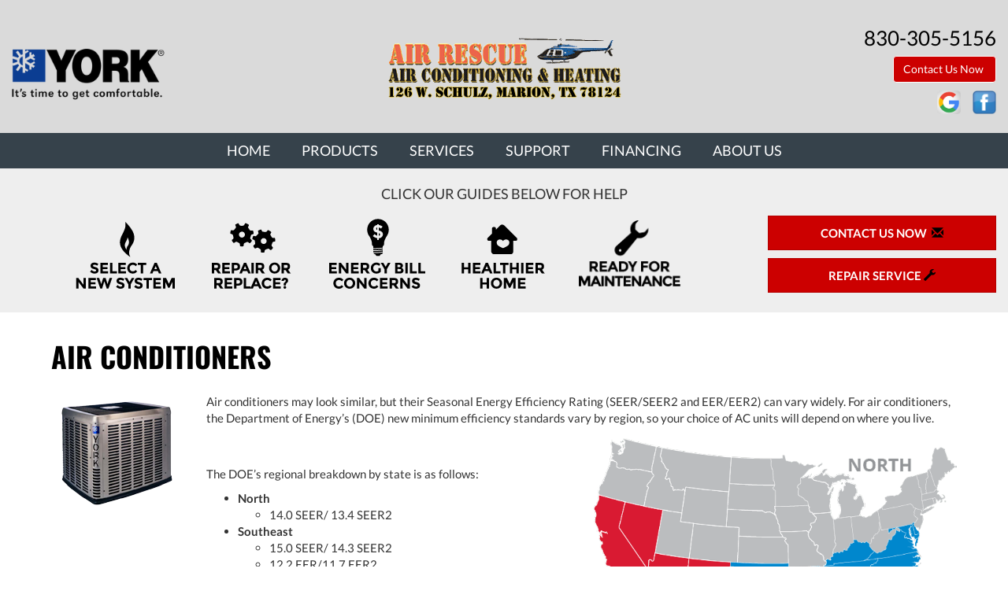

--- FILE ---
content_type: text/html; charset=UTF-8
request_url: https://sos-apps.appspot.com/ip-lookup.php
body_size: -109
content:
"13.59.46.220, 142.250.191.244"

--- FILE ---
content_type: text/html; charset=utf-8
request_url: https://www.google.com/recaptcha/api2/anchor?ar=1&k=6Le7wiUTAAAAAG-hCuWRcM2y2iVhXwgujyFy8Km9&co=aHR0cHM6Ly93d3cuYWlycmVzY3VlYWMuY29tOjQ0Mw..&hl=en&v=PoyoqOPhxBO7pBk68S4YbpHZ&size=compact&anchor-ms=20000&execute-ms=30000&cb=7ccwkxxy8rq3
body_size: 50226
content:
<!DOCTYPE HTML><html dir="ltr" lang="en"><head><meta http-equiv="Content-Type" content="text/html; charset=UTF-8">
<meta http-equiv="X-UA-Compatible" content="IE=edge">
<title>reCAPTCHA</title>
<style type="text/css">
/* cyrillic-ext */
@font-face {
  font-family: 'Roboto';
  font-style: normal;
  font-weight: 400;
  font-stretch: 100%;
  src: url(//fonts.gstatic.com/s/roboto/v48/KFO7CnqEu92Fr1ME7kSn66aGLdTylUAMa3GUBHMdazTgWw.woff2) format('woff2');
  unicode-range: U+0460-052F, U+1C80-1C8A, U+20B4, U+2DE0-2DFF, U+A640-A69F, U+FE2E-FE2F;
}
/* cyrillic */
@font-face {
  font-family: 'Roboto';
  font-style: normal;
  font-weight: 400;
  font-stretch: 100%;
  src: url(//fonts.gstatic.com/s/roboto/v48/KFO7CnqEu92Fr1ME7kSn66aGLdTylUAMa3iUBHMdazTgWw.woff2) format('woff2');
  unicode-range: U+0301, U+0400-045F, U+0490-0491, U+04B0-04B1, U+2116;
}
/* greek-ext */
@font-face {
  font-family: 'Roboto';
  font-style: normal;
  font-weight: 400;
  font-stretch: 100%;
  src: url(//fonts.gstatic.com/s/roboto/v48/KFO7CnqEu92Fr1ME7kSn66aGLdTylUAMa3CUBHMdazTgWw.woff2) format('woff2');
  unicode-range: U+1F00-1FFF;
}
/* greek */
@font-face {
  font-family: 'Roboto';
  font-style: normal;
  font-weight: 400;
  font-stretch: 100%;
  src: url(//fonts.gstatic.com/s/roboto/v48/KFO7CnqEu92Fr1ME7kSn66aGLdTylUAMa3-UBHMdazTgWw.woff2) format('woff2');
  unicode-range: U+0370-0377, U+037A-037F, U+0384-038A, U+038C, U+038E-03A1, U+03A3-03FF;
}
/* math */
@font-face {
  font-family: 'Roboto';
  font-style: normal;
  font-weight: 400;
  font-stretch: 100%;
  src: url(//fonts.gstatic.com/s/roboto/v48/KFO7CnqEu92Fr1ME7kSn66aGLdTylUAMawCUBHMdazTgWw.woff2) format('woff2');
  unicode-range: U+0302-0303, U+0305, U+0307-0308, U+0310, U+0312, U+0315, U+031A, U+0326-0327, U+032C, U+032F-0330, U+0332-0333, U+0338, U+033A, U+0346, U+034D, U+0391-03A1, U+03A3-03A9, U+03B1-03C9, U+03D1, U+03D5-03D6, U+03F0-03F1, U+03F4-03F5, U+2016-2017, U+2034-2038, U+203C, U+2040, U+2043, U+2047, U+2050, U+2057, U+205F, U+2070-2071, U+2074-208E, U+2090-209C, U+20D0-20DC, U+20E1, U+20E5-20EF, U+2100-2112, U+2114-2115, U+2117-2121, U+2123-214F, U+2190, U+2192, U+2194-21AE, U+21B0-21E5, U+21F1-21F2, U+21F4-2211, U+2213-2214, U+2216-22FF, U+2308-230B, U+2310, U+2319, U+231C-2321, U+2336-237A, U+237C, U+2395, U+239B-23B7, U+23D0, U+23DC-23E1, U+2474-2475, U+25AF, U+25B3, U+25B7, U+25BD, U+25C1, U+25CA, U+25CC, U+25FB, U+266D-266F, U+27C0-27FF, U+2900-2AFF, U+2B0E-2B11, U+2B30-2B4C, U+2BFE, U+3030, U+FF5B, U+FF5D, U+1D400-1D7FF, U+1EE00-1EEFF;
}
/* symbols */
@font-face {
  font-family: 'Roboto';
  font-style: normal;
  font-weight: 400;
  font-stretch: 100%;
  src: url(//fonts.gstatic.com/s/roboto/v48/KFO7CnqEu92Fr1ME7kSn66aGLdTylUAMaxKUBHMdazTgWw.woff2) format('woff2');
  unicode-range: U+0001-000C, U+000E-001F, U+007F-009F, U+20DD-20E0, U+20E2-20E4, U+2150-218F, U+2190, U+2192, U+2194-2199, U+21AF, U+21E6-21F0, U+21F3, U+2218-2219, U+2299, U+22C4-22C6, U+2300-243F, U+2440-244A, U+2460-24FF, U+25A0-27BF, U+2800-28FF, U+2921-2922, U+2981, U+29BF, U+29EB, U+2B00-2BFF, U+4DC0-4DFF, U+FFF9-FFFB, U+10140-1018E, U+10190-1019C, U+101A0, U+101D0-101FD, U+102E0-102FB, U+10E60-10E7E, U+1D2C0-1D2D3, U+1D2E0-1D37F, U+1F000-1F0FF, U+1F100-1F1AD, U+1F1E6-1F1FF, U+1F30D-1F30F, U+1F315, U+1F31C, U+1F31E, U+1F320-1F32C, U+1F336, U+1F378, U+1F37D, U+1F382, U+1F393-1F39F, U+1F3A7-1F3A8, U+1F3AC-1F3AF, U+1F3C2, U+1F3C4-1F3C6, U+1F3CA-1F3CE, U+1F3D4-1F3E0, U+1F3ED, U+1F3F1-1F3F3, U+1F3F5-1F3F7, U+1F408, U+1F415, U+1F41F, U+1F426, U+1F43F, U+1F441-1F442, U+1F444, U+1F446-1F449, U+1F44C-1F44E, U+1F453, U+1F46A, U+1F47D, U+1F4A3, U+1F4B0, U+1F4B3, U+1F4B9, U+1F4BB, U+1F4BF, U+1F4C8-1F4CB, U+1F4D6, U+1F4DA, U+1F4DF, U+1F4E3-1F4E6, U+1F4EA-1F4ED, U+1F4F7, U+1F4F9-1F4FB, U+1F4FD-1F4FE, U+1F503, U+1F507-1F50B, U+1F50D, U+1F512-1F513, U+1F53E-1F54A, U+1F54F-1F5FA, U+1F610, U+1F650-1F67F, U+1F687, U+1F68D, U+1F691, U+1F694, U+1F698, U+1F6AD, U+1F6B2, U+1F6B9-1F6BA, U+1F6BC, U+1F6C6-1F6CF, U+1F6D3-1F6D7, U+1F6E0-1F6EA, U+1F6F0-1F6F3, U+1F6F7-1F6FC, U+1F700-1F7FF, U+1F800-1F80B, U+1F810-1F847, U+1F850-1F859, U+1F860-1F887, U+1F890-1F8AD, U+1F8B0-1F8BB, U+1F8C0-1F8C1, U+1F900-1F90B, U+1F93B, U+1F946, U+1F984, U+1F996, U+1F9E9, U+1FA00-1FA6F, U+1FA70-1FA7C, U+1FA80-1FA89, U+1FA8F-1FAC6, U+1FACE-1FADC, U+1FADF-1FAE9, U+1FAF0-1FAF8, U+1FB00-1FBFF;
}
/* vietnamese */
@font-face {
  font-family: 'Roboto';
  font-style: normal;
  font-weight: 400;
  font-stretch: 100%;
  src: url(//fonts.gstatic.com/s/roboto/v48/KFO7CnqEu92Fr1ME7kSn66aGLdTylUAMa3OUBHMdazTgWw.woff2) format('woff2');
  unicode-range: U+0102-0103, U+0110-0111, U+0128-0129, U+0168-0169, U+01A0-01A1, U+01AF-01B0, U+0300-0301, U+0303-0304, U+0308-0309, U+0323, U+0329, U+1EA0-1EF9, U+20AB;
}
/* latin-ext */
@font-face {
  font-family: 'Roboto';
  font-style: normal;
  font-weight: 400;
  font-stretch: 100%;
  src: url(//fonts.gstatic.com/s/roboto/v48/KFO7CnqEu92Fr1ME7kSn66aGLdTylUAMa3KUBHMdazTgWw.woff2) format('woff2');
  unicode-range: U+0100-02BA, U+02BD-02C5, U+02C7-02CC, U+02CE-02D7, U+02DD-02FF, U+0304, U+0308, U+0329, U+1D00-1DBF, U+1E00-1E9F, U+1EF2-1EFF, U+2020, U+20A0-20AB, U+20AD-20C0, U+2113, U+2C60-2C7F, U+A720-A7FF;
}
/* latin */
@font-face {
  font-family: 'Roboto';
  font-style: normal;
  font-weight: 400;
  font-stretch: 100%;
  src: url(//fonts.gstatic.com/s/roboto/v48/KFO7CnqEu92Fr1ME7kSn66aGLdTylUAMa3yUBHMdazQ.woff2) format('woff2');
  unicode-range: U+0000-00FF, U+0131, U+0152-0153, U+02BB-02BC, U+02C6, U+02DA, U+02DC, U+0304, U+0308, U+0329, U+2000-206F, U+20AC, U+2122, U+2191, U+2193, U+2212, U+2215, U+FEFF, U+FFFD;
}
/* cyrillic-ext */
@font-face {
  font-family: 'Roboto';
  font-style: normal;
  font-weight: 500;
  font-stretch: 100%;
  src: url(//fonts.gstatic.com/s/roboto/v48/KFO7CnqEu92Fr1ME7kSn66aGLdTylUAMa3GUBHMdazTgWw.woff2) format('woff2');
  unicode-range: U+0460-052F, U+1C80-1C8A, U+20B4, U+2DE0-2DFF, U+A640-A69F, U+FE2E-FE2F;
}
/* cyrillic */
@font-face {
  font-family: 'Roboto';
  font-style: normal;
  font-weight: 500;
  font-stretch: 100%;
  src: url(//fonts.gstatic.com/s/roboto/v48/KFO7CnqEu92Fr1ME7kSn66aGLdTylUAMa3iUBHMdazTgWw.woff2) format('woff2');
  unicode-range: U+0301, U+0400-045F, U+0490-0491, U+04B0-04B1, U+2116;
}
/* greek-ext */
@font-face {
  font-family: 'Roboto';
  font-style: normal;
  font-weight: 500;
  font-stretch: 100%;
  src: url(//fonts.gstatic.com/s/roboto/v48/KFO7CnqEu92Fr1ME7kSn66aGLdTylUAMa3CUBHMdazTgWw.woff2) format('woff2');
  unicode-range: U+1F00-1FFF;
}
/* greek */
@font-face {
  font-family: 'Roboto';
  font-style: normal;
  font-weight: 500;
  font-stretch: 100%;
  src: url(//fonts.gstatic.com/s/roboto/v48/KFO7CnqEu92Fr1ME7kSn66aGLdTylUAMa3-UBHMdazTgWw.woff2) format('woff2');
  unicode-range: U+0370-0377, U+037A-037F, U+0384-038A, U+038C, U+038E-03A1, U+03A3-03FF;
}
/* math */
@font-face {
  font-family: 'Roboto';
  font-style: normal;
  font-weight: 500;
  font-stretch: 100%;
  src: url(//fonts.gstatic.com/s/roboto/v48/KFO7CnqEu92Fr1ME7kSn66aGLdTylUAMawCUBHMdazTgWw.woff2) format('woff2');
  unicode-range: U+0302-0303, U+0305, U+0307-0308, U+0310, U+0312, U+0315, U+031A, U+0326-0327, U+032C, U+032F-0330, U+0332-0333, U+0338, U+033A, U+0346, U+034D, U+0391-03A1, U+03A3-03A9, U+03B1-03C9, U+03D1, U+03D5-03D6, U+03F0-03F1, U+03F4-03F5, U+2016-2017, U+2034-2038, U+203C, U+2040, U+2043, U+2047, U+2050, U+2057, U+205F, U+2070-2071, U+2074-208E, U+2090-209C, U+20D0-20DC, U+20E1, U+20E5-20EF, U+2100-2112, U+2114-2115, U+2117-2121, U+2123-214F, U+2190, U+2192, U+2194-21AE, U+21B0-21E5, U+21F1-21F2, U+21F4-2211, U+2213-2214, U+2216-22FF, U+2308-230B, U+2310, U+2319, U+231C-2321, U+2336-237A, U+237C, U+2395, U+239B-23B7, U+23D0, U+23DC-23E1, U+2474-2475, U+25AF, U+25B3, U+25B7, U+25BD, U+25C1, U+25CA, U+25CC, U+25FB, U+266D-266F, U+27C0-27FF, U+2900-2AFF, U+2B0E-2B11, U+2B30-2B4C, U+2BFE, U+3030, U+FF5B, U+FF5D, U+1D400-1D7FF, U+1EE00-1EEFF;
}
/* symbols */
@font-face {
  font-family: 'Roboto';
  font-style: normal;
  font-weight: 500;
  font-stretch: 100%;
  src: url(//fonts.gstatic.com/s/roboto/v48/KFO7CnqEu92Fr1ME7kSn66aGLdTylUAMaxKUBHMdazTgWw.woff2) format('woff2');
  unicode-range: U+0001-000C, U+000E-001F, U+007F-009F, U+20DD-20E0, U+20E2-20E4, U+2150-218F, U+2190, U+2192, U+2194-2199, U+21AF, U+21E6-21F0, U+21F3, U+2218-2219, U+2299, U+22C4-22C6, U+2300-243F, U+2440-244A, U+2460-24FF, U+25A0-27BF, U+2800-28FF, U+2921-2922, U+2981, U+29BF, U+29EB, U+2B00-2BFF, U+4DC0-4DFF, U+FFF9-FFFB, U+10140-1018E, U+10190-1019C, U+101A0, U+101D0-101FD, U+102E0-102FB, U+10E60-10E7E, U+1D2C0-1D2D3, U+1D2E0-1D37F, U+1F000-1F0FF, U+1F100-1F1AD, U+1F1E6-1F1FF, U+1F30D-1F30F, U+1F315, U+1F31C, U+1F31E, U+1F320-1F32C, U+1F336, U+1F378, U+1F37D, U+1F382, U+1F393-1F39F, U+1F3A7-1F3A8, U+1F3AC-1F3AF, U+1F3C2, U+1F3C4-1F3C6, U+1F3CA-1F3CE, U+1F3D4-1F3E0, U+1F3ED, U+1F3F1-1F3F3, U+1F3F5-1F3F7, U+1F408, U+1F415, U+1F41F, U+1F426, U+1F43F, U+1F441-1F442, U+1F444, U+1F446-1F449, U+1F44C-1F44E, U+1F453, U+1F46A, U+1F47D, U+1F4A3, U+1F4B0, U+1F4B3, U+1F4B9, U+1F4BB, U+1F4BF, U+1F4C8-1F4CB, U+1F4D6, U+1F4DA, U+1F4DF, U+1F4E3-1F4E6, U+1F4EA-1F4ED, U+1F4F7, U+1F4F9-1F4FB, U+1F4FD-1F4FE, U+1F503, U+1F507-1F50B, U+1F50D, U+1F512-1F513, U+1F53E-1F54A, U+1F54F-1F5FA, U+1F610, U+1F650-1F67F, U+1F687, U+1F68D, U+1F691, U+1F694, U+1F698, U+1F6AD, U+1F6B2, U+1F6B9-1F6BA, U+1F6BC, U+1F6C6-1F6CF, U+1F6D3-1F6D7, U+1F6E0-1F6EA, U+1F6F0-1F6F3, U+1F6F7-1F6FC, U+1F700-1F7FF, U+1F800-1F80B, U+1F810-1F847, U+1F850-1F859, U+1F860-1F887, U+1F890-1F8AD, U+1F8B0-1F8BB, U+1F8C0-1F8C1, U+1F900-1F90B, U+1F93B, U+1F946, U+1F984, U+1F996, U+1F9E9, U+1FA00-1FA6F, U+1FA70-1FA7C, U+1FA80-1FA89, U+1FA8F-1FAC6, U+1FACE-1FADC, U+1FADF-1FAE9, U+1FAF0-1FAF8, U+1FB00-1FBFF;
}
/* vietnamese */
@font-face {
  font-family: 'Roboto';
  font-style: normal;
  font-weight: 500;
  font-stretch: 100%;
  src: url(//fonts.gstatic.com/s/roboto/v48/KFO7CnqEu92Fr1ME7kSn66aGLdTylUAMa3OUBHMdazTgWw.woff2) format('woff2');
  unicode-range: U+0102-0103, U+0110-0111, U+0128-0129, U+0168-0169, U+01A0-01A1, U+01AF-01B0, U+0300-0301, U+0303-0304, U+0308-0309, U+0323, U+0329, U+1EA0-1EF9, U+20AB;
}
/* latin-ext */
@font-face {
  font-family: 'Roboto';
  font-style: normal;
  font-weight: 500;
  font-stretch: 100%;
  src: url(//fonts.gstatic.com/s/roboto/v48/KFO7CnqEu92Fr1ME7kSn66aGLdTylUAMa3KUBHMdazTgWw.woff2) format('woff2');
  unicode-range: U+0100-02BA, U+02BD-02C5, U+02C7-02CC, U+02CE-02D7, U+02DD-02FF, U+0304, U+0308, U+0329, U+1D00-1DBF, U+1E00-1E9F, U+1EF2-1EFF, U+2020, U+20A0-20AB, U+20AD-20C0, U+2113, U+2C60-2C7F, U+A720-A7FF;
}
/* latin */
@font-face {
  font-family: 'Roboto';
  font-style: normal;
  font-weight: 500;
  font-stretch: 100%;
  src: url(//fonts.gstatic.com/s/roboto/v48/KFO7CnqEu92Fr1ME7kSn66aGLdTylUAMa3yUBHMdazQ.woff2) format('woff2');
  unicode-range: U+0000-00FF, U+0131, U+0152-0153, U+02BB-02BC, U+02C6, U+02DA, U+02DC, U+0304, U+0308, U+0329, U+2000-206F, U+20AC, U+2122, U+2191, U+2193, U+2212, U+2215, U+FEFF, U+FFFD;
}
/* cyrillic-ext */
@font-face {
  font-family: 'Roboto';
  font-style: normal;
  font-weight: 900;
  font-stretch: 100%;
  src: url(//fonts.gstatic.com/s/roboto/v48/KFO7CnqEu92Fr1ME7kSn66aGLdTylUAMa3GUBHMdazTgWw.woff2) format('woff2');
  unicode-range: U+0460-052F, U+1C80-1C8A, U+20B4, U+2DE0-2DFF, U+A640-A69F, U+FE2E-FE2F;
}
/* cyrillic */
@font-face {
  font-family: 'Roboto';
  font-style: normal;
  font-weight: 900;
  font-stretch: 100%;
  src: url(//fonts.gstatic.com/s/roboto/v48/KFO7CnqEu92Fr1ME7kSn66aGLdTylUAMa3iUBHMdazTgWw.woff2) format('woff2');
  unicode-range: U+0301, U+0400-045F, U+0490-0491, U+04B0-04B1, U+2116;
}
/* greek-ext */
@font-face {
  font-family: 'Roboto';
  font-style: normal;
  font-weight: 900;
  font-stretch: 100%;
  src: url(//fonts.gstatic.com/s/roboto/v48/KFO7CnqEu92Fr1ME7kSn66aGLdTylUAMa3CUBHMdazTgWw.woff2) format('woff2');
  unicode-range: U+1F00-1FFF;
}
/* greek */
@font-face {
  font-family: 'Roboto';
  font-style: normal;
  font-weight: 900;
  font-stretch: 100%;
  src: url(//fonts.gstatic.com/s/roboto/v48/KFO7CnqEu92Fr1ME7kSn66aGLdTylUAMa3-UBHMdazTgWw.woff2) format('woff2');
  unicode-range: U+0370-0377, U+037A-037F, U+0384-038A, U+038C, U+038E-03A1, U+03A3-03FF;
}
/* math */
@font-face {
  font-family: 'Roboto';
  font-style: normal;
  font-weight: 900;
  font-stretch: 100%;
  src: url(//fonts.gstatic.com/s/roboto/v48/KFO7CnqEu92Fr1ME7kSn66aGLdTylUAMawCUBHMdazTgWw.woff2) format('woff2');
  unicode-range: U+0302-0303, U+0305, U+0307-0308, U+0310, U+0312, U+0315, U+031A, U+0326-0327, U+032C, U+032F-0330, U+0332-0333, U+0338, U+033A, U+0346, U+034D, U+0391-03A1, U+03A3-03A9, U+03B1-03C9, U+03D1, U+03D5-03D6, U+03F0-03F1, U+03F4-03F5, U+2016-2017, U+2034-2038, U+203C, U+2040, U+2043, U+2047, U+2050, U+2057, U+205F, U+2070-2071, U+2074-208E, U+2090-209C, U+20D0-20DC, U+20E1, U+20E5-20EF, U+2100-2112, U+2114-2115, U+2117-2121, U+2123-214F, U+2190, U+2192, U+2194-21AE, U+21B0-21E5, U+21F1-21F2, U+21F4-2211, U+2213-2214, U+2216-22FF, U+2308-230B, U+2310, U+2319, U+231C-2321, U+2336-237A, U+237C, U+2395, U+239B-23B7, U+23D0, U+23DC-23E1, U+2474-2475, U+25AF, U+25B3, U+25B7, U+25BD, U+25C1, U+25CA, U+25CC, U+25FB, U+266D-266F, U+27C0-27FF, U+2900-2AFF, U+2B0E-2B11, U+2B30-2B4C, U+2BFE, U+3030, U+FF5B, U+FF5D, U+1D400-1D7FF, U+1EE00-1EEFF;
}
/* symbols */
@font-face {
  font-family: 'Roboto';
  font-style: normal;
  font-weight: 900;
  font-stretch: 100%;
  src: url(//fonts.gstatic.com/s/roboto/v48/KFO7CnqEu92Fr1ME7kSn66aGLdTylUAMaxKUBHMdazTgWw.woff2) format('woff2');
  unicode-range: U+0001-000C, U+000E-001F, U+007F-009F, U+20DD-20E0, U+20E2-20E4, U+2150-218F, U+2190, U+2192, U+2194-2199, U+21AF, U+21E6-21F0, U+21F3, U+2218-2219, U+2299, U+22C4-22C6, U+2300-243F, U+2440-244A, U+2460-24FF, U+25A0-27BF, U+2800-28FF, U+2921-2922, U+2981, U+29BF, U+29EB, U+2B00-2BFF, U+4DC0-4DFF, U+FFF9-FFFB, U+10140-1018E, U+10190-1019C, U+101A0, U+101D0-101FD, U+102E0-102FB, U+10E60-10E7E, U+1D2C0-1D2D3, U+1D2E0-1D37F, U+1F000-1F0FF, U+1F100-1F1AD, U+1F1E6-1F1FF, U+1F30D-1F30F, U+1F315, U+1F31C, U+1F31E, U+1F320-1F32C, U+1F336, U+1F378, U+1F37D, U+1F382, U+1F393-1F39F, U+1F3A7-1F3A8, U+1F3AC-1F3AF, U+1F3C2, U+1F3C4-1F3C6, U+1F3CA-1F3CE, U+1F3D4-1F3E0, U+1F3ED, U+1F3F1-1F3F3, U+1F3F5-1F3F7, U+1F408, U+1F415, U+1F41F, U+1F426, U+1F43F, U+1F441-1F442, U+1F444, U+1F446-1F449, U+1F44C-1F44E, U+1F453, U+1F46A, U+1F47D, U+1F4A3, U+1F4B0, U+1F4B3, U+1F4B9, U+1F4BB, U+1F4BF, U+1F4C8-1F4CB, U+1F4D6, U+1F4DA, U+1F4DF, U+1F4E3-1F4E6, U+1F4EA-1F4ED, U+1F4F7, U+1F4F9-1F4FB, U+1F4FD-1F4FE, U+1F503, U+1F507-1F50B, U+1F50D, U+1F512-1F513, U+1F53E-1F54A, U+1F54F-1F5FA, U+1F610, U+1F650-1F67F, U+1F687, U+1F68D, U+1F691, U+1F694, U+1F698, U+1F6AD, U+1F6B2, U+1F6B9-1F6BA, U+1F6BC, U+1F6C6-1F6CF, U+1F6D3-1F6D7, U+1F6E0-1F6EA, U+1F6F0-1F6F3, U+1F6F7-1F6FC, U+1F700-1F7FF, U+1F800-1F80B, U+1F810-1F847, U+1F850-1F859, U+1F860-1F887, U+1F890-1F8AD, U+1F8B0-1F8BB, U+1F8C0-1F8C1, U+1F900-1F90B, U+1F93B, U+1F946, U+1F984, U+1F996, U+1F9E9, U+1FA00-1FA6F, U+1FA70-1FA7C, U+1FA80-1FA89, U+1FA8F-1FAC6, U+1FACE-1FADC, U+1FADF-1FAE9, U+1FAF0-1FAF8, U+1FB00-1FBFF;
}
/* vietnamese */
@font-face {
  font-family: 'Roboto';
  font-style: normal;
  font-weight: 900;
  font-stretch: 100%;
  src: url(//fonts.gstatic.com/s/roboto/v48/KFO7CnqEu92Fr1ME7kSn66aGLdTylUAMa3OUBHMdazTgWw.woff2) format('woff2');
  unicode-range: U+0102-0103, U+0110-0111, U+0128-0129, U+0168-0169, U+01A0-01A1, U+01AF-01B0, U+0300-0301, U+0303-0304, U+0308-0309, U+0323, U+0329, U+1EA0-1EF9, U+20AB;
}
/* latin-ext */
@font-face {
  font-family: 'Roboto';
  font-style: normal;
  font-weight: 900;
  font-stretch: 100%;
  src: url(//fonts.gstatic.com/s/roboto/v48/KFO7CnqEu92Fr1ME7kSn66aGLdTylUAMa3KUBHMdazTgWw.woff2) format('woff2');
  unicode-range: U+0100-02BA, U+02BD-02C5, U+02C7-02CC, U+02CE-02D7, U+02DD-02FF, U+0304, U+0308, U+0329, U+1D00-1DBF, U+1E00-1E9F, U+1EF2-1EFF, U+2020, U+20A0-20AB, U+20AD-20C0, U+2113, U+2C60-2C7F, U+A720-A7FF;
}
/* latin */
@font-face {
  font-family: 'Roboto';
  font-style: normal;
  font-weight: 900;
  font-stretch: 100%;
  src: url(//fonts.gstatic.com/s/roboto/v48/KFO7CnqEu92Fr1ME7kSn66aGLdTylUAMa3yUBHMdazQ.woff2) format('woff2');
  unicode-range: U+0000-00FF, U+0131, U+0152-0153, U+02BB-02BC, U+02C6, U+02DA, U+02DC, U+0304, U+0308, U+0329, U+2000-206F, U+20AC, U+2122, U+2191, U+2193, U+2212, U+2215, U+FEFF, U+FFFD;
}

</style>
<link rel="stylesheet" type="text/css" href="https://www.gstatic.com/recaptcha/releases/PoyoqOPhxBO7pBk68S4YbpHZ/styles__ltr.css">
<script nonce="3DjtzNPEYForl-SvPcbx7g" type="text/javascript">window['__recaptcha_api'] = 'https://www.google.com/recaptcha/api2/';</script>
<script type="text/javascript" src="https://www.gstatic.com/recaptcha/releases/PoyoqOPhxBO7pBk68S4YbpHZ/recaptcha__en.js" nonce="3DjtzNPEYForl-SvPcbx7g">
      
    </script></head>
<body><div id="rc-anchor-alert" class="rc-anchor-alert"></div>
<input type="hidden" id="recaptcha-token" value="[base64]">
<script type="text/javascript" nonce="3DjtzNPEYForl-SvPcbx7g">
      recaptcha.anchor.Main.init("[\x22ainput\x22,[\x22bgdata\x22,\x22\x22,\[base64]/[base64]/[base64]/[base64]/[base64]/[base64]/[base64]/[base64]/[base64]/[base64]\\u003d\x22,\[base64]\x22,\x22w7orw6EhesKUw406KkrDrCNbwpYHw7rCvsOiJRsEaMOVHx3DtWzCnSN0FTs9wp5nworCoDzDvCDDmmBtwofCkUnDg2Jnwq8VwpPCqjnDjMK0w6ETFEYWC8KCw5/ClcOiw7bDhsOpwp/Cpm8eXsO6w6pNw7fDscK6H0tiwq3DqV49a8KMw5bCp8OIKMOFwrA9J8O5EsKnUENDw4Q7KMOsw5TDuQnCusOAYRATYA8xw6/Ckx9XwrLDvy1WQ8K0wo5+VsOFw6bDoknDm8O4wrvDqlxsAjbDp8KwNUHDhVtJOTfDuMOowpPDj8ORwpfCuD3CvMKKNhHCj8Krwooaw4vDqH5nw7kqAcKrTcKXwqzDrsKbUl1rw5HDiRYcfwZibcKkw5RTY8OWwofCmVrDsS9secOCCAfCscOHwoTDtsK/wqvDp1tUWywyTQFDBsK2w7ljXHDDq8KOHcKJUBDCkx7ChwDCl8Oww4HCnjfDu8Klwq3CsMOuGMOjI8OkPk/Ct24DR8Kmw4DDhcKswoHDiMKjw5Vtwq1Iw6TDlcKxf8Kuwo/Ck2nCtMKYd2zDp8OkwrIhKB7CrMKrLMOrD8Kqw63Cv8KvXy/Cv17CnsKRw4krwqtDw4t0XG87LDtywoTCnDvDtBtqax5Qw4QVfxAtIsOjJ3Nyw7g0HgcGwrYhU8KPbsKKdQHDlm/Dq8Kdw73DuUjCv8OzMyg4A2nCrsK5w67DosKGecOXL8Ojw4TCt0vDlcKKHEXCmcKyH8O9wq7DjMONTCTCoDXDs0PDtsOCUcOKUsOPVcOVwqM1G8OiwqHCncO/[base64]/[base64]/[base64]/[base64]/[base64]/DjwjCkMKbwrzCtMOZQ8ODw4PDnMOoL0vCqkXCoiDCg8Oww5xYwr3DuXcSw5pOw6lUO8K0w4/Cjy/CpMOWGMKsCmFQNMKzRg3DmMOJTgsyccOCNsKHw4IbwqHCr04/L8KdwqJpYyvDmMO8w6zDlsK0w6d4w6rCsRkvYMK5w5UzfjzDsMKcecKKwqLCrsO4YsOHXMKWwq5RVE00wo3DjjkJUcO7wonCsD4cW8K+wrRxwoEOGCsbwrF2J2MVwq1bwoU6UUNUwpHDosO0wq4Uwr9LNwXDucO4IQrDn8K6N8OWwp7DghQ/U8Okwo9Gwocyw6R6wpQJDGHDkmbDl8KKDMO+w64oK8KCwo7ChsOwwqALwosodhI/[base64]/DhxoHw53DjsK1wrx5PcKcw6kyXgXDrTtbDn5SwozCvcKQclEKwoPDjsOjwpPCjcOoK8Kgw4HDp8Omw7hRw4/Cv8Ofw6k6wqTCtcOHw4DDsjdvw5TCnybDr8K1NGvCkAzDqQPCpgdqM8O3I1/[base64]/Cu0wMw70gw6kiw51uwr7CiDrDhTQOw5bDjwbCgcO3ehkQw5p7w6YYw7YpRsKdw68EW8K7w7TCiMKJRMO5QCpQwrbCnMK7CTRJKFbCjcKew5TCrwbDhSXCs8KeHR7DusOlw43Cgio3XMOOwq0DTVISfcOAwr7DhQ/[base64]/woxTwpY2L3pCFMK3w4RLwrsxQXw8BXVBCjDCqsOMdVEnwrHCssKBDsKcLnzDuRrCizo8S0bDhMOcWMKrfMO1wo/DuHDDgjdGw7nDvDjDo8K0wqMgC8Opw5NIwr0vwozCs8OHw6HDhsOcIsOnCFYEGcKufHINaMOkw5zDiDfDiMOOwoXCjMOpMBbCjjEdWMOYES3Dg8OlIcONb37Dp8K1X8KJWsOYwp/CvlgIw5w6wrPDrMOUwqp0XjzDlMOXw4gITwcpw6BrF8OmHQrDqsOhQ11jw4jCs1wUB8O6e2rDmMOVw4rCkiPCkUvCs8Okw7nCoVECbsK3HHnCsUDDg8Kmw7dpwqjDusO6wrEVNFvDhjxewo5dFcK5QG5pT8KXwrlOZcObwqzDucOCH3vCpMK/w63CkzTDoMODw5/DucK2wqM6w6leaG0XwrHCqAMYacKUw4PDisKUV8Onwo/DhcO0wohXbndrCMKtIcKZwoc+C8OIIsO6F8O3w5PCqwLChm/DhcOPwp/[base64]/[base64]/Cg8Kdwr4iw7XDhcOiw73DvFxzaxYUTD5tJizCicOLw7TDrsOXUB0HPhnCjMOFIkBdw4hvaFpfw5IfWxBGDsKKwrzCnzUNK8ObYMOCIMOlwot9wrTCvTB6w5/CtcOzS8KKB8KVfcOnwp8AHmPCriPCk8OgQ8OsOgfChkEBAhhTwpEAw6rCj8K5w4ctS8Oow6t2woLChFUWw5LDnTvCpMKNGQBnwrR5Fh1ow7LCi0DDssKBIcOPfwwwZ8OvwqDDgDTCj8KJB8KTwojDpQjDgEkhL8KPFG7CkcKdwpQTwqLCv2nDo3lBw5F/XivDosKdLcOhw7vDrClJXhQldsOlJsOpcQHCqMKcLsKDw5NpYcKrwqhJasKRwogjcGnDhcKlw43DqcOkwqcFfSBawo/[base64]/TAQ9w5TDmkRTw4PDu8Kkw5sEwoQbw5TChsOsbjNgAwjDg1RvWcODBMO3bVDCisObaXxDw7XChMO/w7bCgnnDtcKbYWYXwql7wofCpVbDnMONw4LChsKfwoHDusOxwpNWc8KIKH15wr85XH4rw7IXwq3CrMOcw71FMcKaSMOAHMKgG2bCi2nDrUA4wpfCncKwPVIZBn/DmCYmKU7CkcKfHEzDsCTDnVbCu3pew4ZLWgrCvcK1acKCw7DCtMKHw5fCo3AlJ8KkfmbCscKkw7XClwrCpQHCkMKgSsOgFsKbw4RbwonCjj9YIWd/[base64]/PDMJw5rCssKXw5EDTkxbUFfDlid7w7vDn8KxBlzDlUhZKknDnnDDu8OeGlk7anPDuGxaw4oowr7CvsOCwpHDg1rDosK1DsOmw6PCmhoiw63DtnzDoFM8FgrDjABBw7A9EsO/[base64]/Cg3XChsKGwqYmT8O1w5JVYSvChVdafMORXcOdFMO8dcK0OGfCsXvDmm7DkD7CsBbDpsK2w7BFwqYLw5XCvcKbwrrCk31PwpcbWcKtw5/DjMOzwpbDmE8jd8OdaMKew7ppBi/Di8Kbwo4VMsOPYcOTHBbDksOhw7M/NUlKRGzCpyPDucKiPz3DpglQwpPDlzPDnR/[base64]/DiygowpQEKcO5wqPDvsOgw47Dj8O4UWXDjSI+wrnCrsK6DcK2w64xw7nCnFvChyTCmW7CrHRta8O/di/DrCtNw7TDjn0ywq89wp8/KWPDvMOQCMKlf8KqesOwaMKpQsOdVC59KsKqY8OrU2dqw7LDgCfCkW7Dgh3Cl1bCm0Fuw6ImFsOUU1knwo/DoTZRIWjCg186w7nDikfDjMOkw4jChEYJw4PDvCRIwqbCj8OCw5/DoMOsZTbCvMKgDWE1wq1uw7JMworCkB/[base64]/XXstbMOTVsKSwo7CusOSAg3DgwPDgsOtNsOFw4rDnMKEIDTDlmPCnV9ywqbCoMOfG8O1dT9mflPCjsKgOsO8CsKYEXHCpMKZMsOvTjDDsBHDrsOhA8Kmwq91wo/[base64]/Dj8K+w6vCq8ObDcKnw4fDhMKSJcO9wqvDo8K+w6DDnmAOWGwzw4PCrC7CmXotw5s0NS4EwqsuQMOmwp8twqXDo8KaKMKGGmd1fjnCh8O7KQ11ScKxw6ISAcOPwpPDjy9mVsKGYcKOw6PDsCTCv8OOw5hSGcOew5XDug9Dw5XCncOAwoIZAwh9csOTUw/CjVonwpt4w6/CpwzCgw3DpMKGw4APwq7DvmnCicKPwoLCiyHDhMK2M8O3w45WAXLCtsKwbD41wqRLw6TCqsKRw4zDvsOdQsK6wqd/bmLDhMOkXMKrb8OoasObw7nCmTfCrMKhw6/Cr3U9KnUow5ZiZwPChMKANVdGRnRCwrRxw4jCvcOEcC3CgcO8Pl7DhMOhwpDDmF/Du8OrYsKddsOrwqEQw5J2w5fDvAXDoUXDtMKIw5Fdcld/BsKNwqfDvlLDlMKsAm3CpXorw4bCrcOGwpI8wovCg8OlwprDoAvDvV88TEHCjwQtFsKsScOTw6AzTMKOV8OOQ0Egw5HCj8O+bgrCssKawqM9d0vDv8Oiw652wo0LCcOwHMOWPi/CillyF8KRw7LDkzQhS8KvR8KjwrITBsKwwqYiCVg3wpkIQXjCucOSw7d7RS3Di2hvJQ3CuzcFCsOEwqjCsRMIw5vDs8Knw6ElFsKgw6PDt8OsO8O+w5fDtiDDtzp/csOWwpcPw5p7EsKLwolVQMKtw6fDi2d8CWnDoScOFi12w6TCkUPCr8Kbw7vDkC99PsKHYybCqHDDrQ3DgyHDnRnDhcKIw63DgypfwqsMLMOswpHCpWLCpcO6fMKGw4DDlD8bQh3DlsOHwpfDu08HLGDCqsKJW8Ouwq5ywoTDp8Owbn/CtT3DjQXCmMKjwp7DjVxxW8KQMsO0McK2woBPwrnCjj7Do8Oow7N6LcKXT8K7YcKoWsOmw4Rfw5B0wrtzTsOjwqfDuMOdw5lJwo/DvMO6w6ZKw40fwr8Xw4/Di1tQw7Efw6rCssKowr7CpyzChWvCuBLDvxLDrcOGwqnDiMKFwphiejccJW93alrCoxrDhcOWw5TDtMKIY8KTw7VwFSDCkg8OdyvDrXxjZMOBMcKDDzHCqnrDkRfChSXCmCrDpMKMVCUqw5TCs8OoC3/[base64]/CtMKmc8OtIsO5w57Dt8KsGcKPwqREwr/[base64]/[base64]/[base64]/JcKaw5/DkUDCkMKDwpnCtsK4Pmx/wpXCgsOQw7TCsxsyZsOhw67CvgwBwoHDqcKgw4HDh8O3wrTDksOYEsOJwqXCqmDCrk/[base64]/[base64]/DhcK4R8Oow4LCmcOQbg4kwqDDlMOPUmjDjWFRwqjDh1Edwr4tdn/DkgY5w5IUSVrDoRvDvjDCnXlVYQIsAcK/w5sGA8KTCDPDp8OSwojDjsO1WcOCfMKEwrvCnTvDgsOFcnkCw6fDkS/DmMKbTsKOGcOKwrLCtMKGG8Knw7jCnsOjdsOOw6zCs8OUwqTCk8OqUQ5ww4vCgCbDp8KiwpJka8K/wpBZfcOyCcOrEDXCr8OVHsO3LMO+wpAMYcK5wpnDhWxFwpIWKSodDsOscznCpEEoFMOFE8OiwrnCvi/Dh2jCokJFw5fDqW8uwpzDrXxSE0TDssKUw4N5w4UvaATCqyhvw47DrEk8FULDnsOFw7zDkyJoesKiw7EBw4fCh8K1w5LDu8KDO8K2wpA+CsOSVcKaTMKaJTAKwpbCgcO3LMKhJABZIMKtETPClcK8w4sDWGTDvXnCi2vCiMOPw5zCqiXCmhfDsMOQwqklwq9EwoEjw6/[base64]/Dm3nDjSfDgMKqw7zCriRhY2txwofCuEEGw4TCnw/[base64]/DtnIGw5hlfAjDpAd7w6oVZiLDukjDjMKVQDbDpFzDsEjDqMObP3AVEGYRwq1KwoIXwrR9dyNHw6LClMKbw5bDtBtEwpEQwp3Cg8Oyw4cMw7PChcOQY1lYwoATRBBawrXCqHdqSsOQwoHCjHZnTWHCrkxvw7DDjGxgw7HCgcOYYjU2VRTCkR/[base64]/w6fCuMKaw4HDnXLDmkLDm8O4w4LCr2rCkHPCj8KMw7pjw757wqxfdQAqw6nDvMKBw5M3w63DmMKNRsOjwphNGcKHw5sCO1jClVF4wqdEw5B+w7EGw4jCtcOUM0PCtDvCvBPCrzXDqcKuwqTCrsO/[base64]/Cs30OwoLCtsKLwohiIMKrCsOEMSjCtsKbHEg5wppOZnojU1LCq8K7wrcBSH9bDcKIwpHClk/DusKqw6Nzw7VAwrbDlsKmXFspc8OvOgjCgiLDgMO2w4JDLnPCnMKsVknDiMK1w7sdw4V7woJEKFjDnMOqacK4d8K/X3B9wpLDjAZ+azvCvFFsDsKBFAhawqzCr8K9NTjDkMOaE8OYw4TDssOoasOmwqUQwoPDt8O5A8KRw5XDlsK8bsK8ZXzCtjjCvzoeSMO5w5XCs8O9w4t+w60BCcKww6x/[base64]/w5rCqcOQwpwaW8OKw4jCqSAUdCXDphjDt8OPw58+w5DDnsKxwpjDgj7DkEbCoyjDpMKWwqwPw4ZaQsKZwoJUShsfW8KSADhGCcKkw51Iw5rCrifDp27DnlHDpsKtwpnCuGzDr8K+wrfDk2fDtsO2w7XCrRgXw5EDw5h/w4E0eXULHcKAw5QuwrvDgcOnwrDDqMK2RDfCjMK9aR8vfMK8dsOBcMK1w5dCTcK1wpsRUBXDksK4wpfCtDR6wrHDuinDpALCkjcRFXdlwrHCqnHCucKEe8OPwpcBAsKOY8OWw4zChkM+bUQUWcK7w7Muw6RTwpJUwp/DkjPCnsKxw7Y0w7/Dg0Aaw6xHVcOuG2/CmsKfw6fClxPDtMKpwonCuSFHwpNFwo8Swrl+w60JNcO9XEfDo2TCu8OLP13CvMK9wqHCucO5FBZLw5zDsjB3anfDul7DpW4Fwok3wonDmcKsKjlbwr0UYcKTEU/DjG9dWcK9wqrDpQXCgsKWwq4bfifCpkJ3MWnCm2o/woTCu3l1w7DCj8KqU3HCncOFw5PDjBIpJFggw6l3N1jCvXEowqDDl8K4w4zDpBbCtsOKYUDDiEjDhGkwNiwkwq8qUcO5ccKXwpbDhlLCg0fDjAR0QnkYw6R+DcKywpdUw7c/HlRCNsOYaFjCvcOtVlwcwq7CgGTCplbDnDzCl2RiRWwYw4pKw7zCmnnCqnvDhMO4wrYUwrXCo182MChqwoXCrVEjIAE3MRfCk8Odw5M/wr4Zw6gNFMKrJ8K9w5olwohqSyTDqsKrw6tBw4TCiRMgwpw/TsK5w4HDhMKSUcK1K37Du8Kiw7jDigklflM1wq0DFsKzH8KcQzrCk8OMw6LDq8O1B8OlAGEoX2tOwonDsQUjw53DvXPCt38Ow5DCusOmw7HDtDXDr8K5KkgGCcKNw4PDhHlxw77DvMOGwq/Ds8KZCBPDl2RJNz4ffwzDoinCjDLDlgVkwoUcwrvDu8ONfho+w6fDgcO9w4EUZ2HDncKFWMOVS8OTTsOkwrNRNB4iw7piwrDDjWvDuMOafcKow7rCrcK3wo/Dkwh2XEdxwpZ1BMKOw4MFNybDnTXCscOyw5jDhsK3w5/DgsK6D3/[base64]/Dg8KGwoZnwqdlwoDCssKkRMOtNsOGHMKBIsKWw58UFlfDkGLDg8OJwpAFf8OOUcKSOy7DicKowr48wpfCujzCpCDCqcKXw7UKw7UEYMOPwoLCi8O0XMO6cMO5w7HDmEQDwp9DcUQXwq8Xwqwmwo0fcCAkwpbClgQ4WMK0w5pLw5rDp1jClDR3L03DuETCiMOew6B/[base64]/w6pIwqrCkcKFeyMrJcOne2/[base64]/w5jDo0phwpscw6TChsOsw4A1S0fCqsOXfcKEw4Y/w7TClcO6J8KLDyhhw40Sf0piw6/DrmvDjBrCjcKQw54+MWDDt8KHK8K7wr5SIHbDt8KbYcKUw7PCtsKoRcKPRw1IYcO6Mj4mwqLCpMKBMcOTw7kSCMKOGAkLW1twwo4RZsO+w5XCrXXCnCbDvwknwpLCusOwwrPChcOPW8OXXTp/wrEQw45II8KIw7dgdilLw7lRSUsZdMOqw6/CtsOJWcKMwozDiwbChUXCnBrDl2ZreMKUwoIwwrBVwqcMwr5wwrfCpC/[base64]/blVkLjBBw7XCuHFJwonCvsOXwohLw6PCtcKlwqkkE1hBGsObw6rCsiB3AcKiZzY6fw0+wolRf8OWwovCqUN4FRh0IcOkw74Wwqwtw5TCrcO2w74YU8OEbsOfAjzDrMONw6xmZMK8dQlnZcOECS/DrwEww6YYCcKrHsOlwqNxZSszVcKVGz7DgxFmAQ/[base64]/CjsKzwrQnWHzDl8KgQ8KKwrnCgMO9H8KjHxPClhbDqQcDwoHDhcOpdnXDl8OHbMODw50gw77Di3wew7NkdXpRwqXDjFrCmcO/F8OgwpLDlcOlwonCij7CmsK8XsOLw6cvwo3Dj8OQw7PCuMKWRcKacV91UcKHIwLDuDbDnMO4NcOAwonCicO6GSlowqPDrsKXwoI4w5XCnwDDvcOzw4XDkMOKw7rCp8Ktwp0sE3hMPA7CrGkSwrU/wrNUBEZHHlPDhsO+wo7CuXnCtsKoMQnDhDXCo8KiCMOWDGDCv8OEAMKbwoBYB3dGMMK6wptzw7/Ctht2wrfCrsK6FMKEwqcdw5sdMcORKzXClMKgBMONOy5cwpPCpMO3D8KWwqMiw4BSUxtDw4rDmioIBsKdJsKjXnInwoQ5wrTCk8OsAMO6w5teH8K3MMKeYTB/wp/CqMK1KsKlGMKgesOQFsOSTsOxMGIAJ8KjwpQFw73Cg8KBwr1QfzPDtcOPw7/[base64]/dcOzwoQrM37DtcK9Y8KMwo7CvxRoP8Ogw5wZeMKXw5UXcHAsw6xZw4TDgnBfXMOKw7TDncO7CMKKwqhrw4I0w7xlw5BhdCUYwr/Dt8O5VSXCqy4obsOpCsOROMKJw7QvNkHDhcOxw4LDrcKCw7bCsGXClwvDsVzCp2vCkELCosOywovDqUHCpWBpYMKpwoPClyPChx7DkUc5wrM1wrzDrcKqw4/CqRY2UsOgw57DmsKiX8O/[base64]/[base64]/DqWAXKnU/wotLLG3Dh2jCpwBAdcOGw4sCw7XChELDrkTClRDDu27CsgPDh8KzUcKSTwQkwpdYRAxhwpEzw6APJ8K3HDcwc2szJh8pwrTDjmHCiirDgsOEw78ew7gEw5TDpMOdwphxSsOMwpnDqsOLAnjDmmjDucKtwrEzwq8VwoAxCFTCoG9Uw5cDfwDCl8OsHcOtBUbCtGIqNMO/wrEARk0pHMObw4XCuSQuwobDisKlwovDgsOIBh5WeMKKwpTCvcOGfnvCjMO4w4rDgCnCq8O6woLCuMKrw616MSjDosKuXsO/[base64]/[base64]/CgMOlwpotGEJDQVwEJ8KVw6HDrsOPLFrCtGMdEC4HOmXDqTsLXCgnZgoNc8KNMUHDvMO6LcKlwq3DssKjelUFSj3ChsO3e8K9w73DjW3DsmXDkcORwpDCgQtUHsKVwpfClT/CvEvCisKxwoXDmMO7MhRbPS3DuUdJLSd4LcK4w63Cj1oWcUhDE33CsMKcUcOMecOZMMKDLsOswqgdagvDhcOHJnjDu8Kbw6onGcOhw5Ncwp/CjWtEwp3CrmkxG8OIUsOYesOsYnHCtC7Cph4CwqTDqzzDjQI0EwXCtsOzMsKfQBvDr09CG8KjwoJEDA/DriJ5w5QWw77CosO5wohyTGPCmgTDuSgUw4zDujM6wqfDoFBwwpbCkEZpw5PCmSUZwokow5cdwrwWw5Nsw6QwJcKlwr7Dj1LCuMK+G8KyZ8KEwozCrApdeQc0VMKzw4bDncONPMKww6RRwpYMdl8fwpXDgHxawqTDjg1ew7TDhhxvw6dpw4TDpgB+w4ofw5nDoMKibF/CiyRvZMKhfcKSwoLCv8OpNgUHE8Ogw6HCmTvClcKUw5bDr8OAesKyDDQ9XwQrwpjCuFNMwp/Dh8OMwqw8wr5XwoTCkz/[base64]/[base64]/DkgQBHMO6w4FmZHYEwpXCksKxwq/DnMOgw4bCiMO+w5/DmMKqbXBIwq/CkGhIJgfCv8OXOsOPwoTDkcK4w7wVw4HCvsKNw6DCo8OIWjnCiyVAwozCsELCgB7DgcO6wqBJQ8Kfa8OAdw3CvVQZw6HCncOKwoZRw53CiMKewr7DuGUQC8Ouw6HCjsKyw4pxQsOpXHDCrcOMBgrDrsKlesKQWEBfen9vw54lQW9aVMOQc8K/w6LDssK6w5gTV8KaT8KjTS9fM8Kvw5nDkl7Dt3HCj3TCol40AcKWVsOOw4dFw7Ekwr1hMiPDhMKQd1PCnsKhZMKRwptHwrxCBMKSw73CocONw4jDsi3Di8KQw6LDocKwfk/[base64]/RMKlwpxDYsKFw7nCmk/DssKowq8Qw4NdfsKDw6x6L1EwVkJXw6wzbFbDolUtw63Dk8KLfmMpUsKTBsKdKwhZwoTCoFx3YA52W8KpwpDDvDYIwpd5wr5LLETDlHjCjMKaCMKMwrHDscO/wpPDtcOrNy/[base64]/CpT/DhVPCvVx6wojCp8KKwq3CqAM0wqtiw6oxG8ODwr/ChcObwpvCo8KBREMCwo3Cs8KIc3PDqsOGw4wRw4LDoMKBw4NqVk3DmsKlbQjCgMKswoF/Mzxfw7huHMKlw5vCscO8Glg4wowHJcOhwp8sF3txw7Z6NUrDg8KlaSHDknYMXcOowqnCssODw4/Cu8OKw7NrworDv8K2wp0Xw5rDmsOtwoHCsMOSWxUZw4HCj8OmwpfDgCwLCj9Fw7nDuMO5AlnDq3nDh8OWRSPCosOaacKDwo/[base64]/[base64]/[base64]/ChgvDv8OYwrBcwrzCkcKzwpfDmQHDtcObw7HCthIZwoPCuwDDjcKLGxITGEfDlsOReT/CrsKNwqYOw7/CkEUTw7F9w7jCtCHCvcO4wrPCoMOaNsOzKcOVesOSCcKTw6ZtaMOywpnDg285DMKbC8KHO8OLJ8OKXjbCisKmw6IsZDTDkhDDlcKVwpDCnT0Vw75iwo/DnUXCmmh4w6fDg8Kyw4zDjR53w7teNMK8GsOlwqN2D8K4M0MEw7XCgTvDlMKewoI1I8K7ACocwookwpgmAzDDmAIFw7QbwpZNwpPCh1fCpnx8w4/Clw8oIi/[base64]/DocOCw6QowroSw7hYw5MDwr7Dv8O9w6DDvcO6BsKIw7Jlw6LCkjEGTcOdAcKqw73DtcO9wqLDnMKTfsK0w7HCu3QSwrN8wrZceQ3DuALDmxh6WBggw651EsOUIsKqw4toDcKqMcOSVwMSw7XDs8KLw6TDnkvCuB/[base64]/[base64]/DviQGO8OGBjhtQsKZw4PDqsO2w6LChmMZRMKaIcOmPMO8w7MnL8KEHMKXw73Cin3CqsOSwqh1wpnCtA8wCXnDlcOCwod8KFYaw5xZw5F+VMKbw7jCjHwew55EMgDDnsKWw7ULw7/DmcKfXsKxbnVCJhwjScOcwqXDlMKCewc/w5Jbw7/[base64]/CpmMfHVPDo8OXXQrClwPDq8OtIyXCs8OBw47DvMKsfU9KBSF0MMKPwpE8BEfClWRIw4jDmhh3w4kow4bCv8ORCcOCw6XDvMKBE3HCgsOHB8Kbwrpmwq7ChcKKFjnDvGIHwpjDmEQYaMK4S0Eyw4vClMOpwo/[base64]/[base64]/JcOGTBEiQmPDnMKOw5MpbsOgw4TCkz7CssOkw53ClMKnwrHDrcKHw5TDtsKjwqUgwo8wwqXCkMOccXLDq8OFGwpBwo4qH2hOw4rCmgrDjULDpMO8w5QrQ3nCrHA2w5TCsAHDm8KedMKfUsKkfjPDg8KqDH/[base64]/dMOqbsKlw7nCjWTDlhUqwoN7w4VZw7jDnWBfPsOqworDl3cWw6R/PMKswrDCgsOcw4xOVMKSNAFywo/CvsKFGcKPfcKYHcKCwoE2w7rDhUd7w7tmVDIIw6XDjcOtwpjCkmB0b8O6w6HCrsKNP8OAQMOWWQRkw45lw4LDlcOkw7nCkMOwJcOLwpNfwoc/RMOnwrrCpldHUsOnH8Otwop/BWzDo2/DjH/DtmTCt8KTw6Vlw7nDhcOGw5ZKOjvCiyPDvxdPwokJbU/CgFTCocKVw4N+GnI1w4rCr8KDwpvCrcKmPhQew5gtwqBcHRlxZsKLTjjCrsOYwqrCncOfwq/[base64]/Dt8OiUzMfeik9w69ow6rChsOCwp5Bw5jDjgN3w63CkcOBw5XDj8O6wpDDhMKlGcKdScOrb0NjD8O9bcOHPsKcw5MxwrV2TyJ2fsKjw5ctX8ODw4zDmsOQw5YtPS/CucOlAsOHw7zDsX3DihBVwpkywrV/w6sGKMOfYcKFw7UiS2bDqXTDu3/ClcO7CDZgSykbw57Dh3hOfsKuwo9cwrc5wpDCikHDscO6NsKKWsKoKsO0wpYvwqgmc2k2b0pdwrUMw7kDw5MncwPDrcKudMOrw7BhwpfDk8Kdw4HCq2xmwonCr8KYOMKHwqHCo8OgC1DCmHzDlcO9wo/[base64]/Dg1wyakYGw7zDmMOlMQzCoMKMLRnCtMKbCSnDigzCm1PDnQ7CtsKowpgGw7jCsR5iNE/DisObYMKHwoxXaG/Cj8K8CBMrwoUCCR8bCGk6w5bCoMOMw5l5wprCucOfHMOjJMKCNGnDv8KLO8OfM8Opw486ciHCtsO5NMOKJsKswopwbz9awozCr18TBsO6wpbDusK9wodZw6HClh5KIxAQNMKAJ8OBw687wpVZWsKeVA5Kwp3CmkXDqF3CnMOmw7HCocKBwpomw51gCsO/w4fCvcKkVUXCjjhUwoPDoUhAw5cafMOTbMKFBgYHwrtYcMOKwp/CqcOlG8OXO8K5woFrcmHCtsKmIcKjcMKSO1AOw5dZw6gNRMO/wq7CgMOPwohYPMKmRTU5w4s5wprDlWTCr8KVw6Zrw6bCtsKQDsKmJcOQR1J1wp5scDPDr8KAW1Bjw5PCkMKwUcODCgPCtU3Ciwcra8KAQsOJb8O9TcO3cMOQGcKIw5TCk1fDhgTDg8KqSUXCoH/[base64]/ColTDgcOdM1RlwpDCqcO6w7RZDANYwr7Cr1vDmsKbVTzCvcOEw4zCgcKHwqnCqsKTwrRSwo/CoFnClA3DukPDrsKGJknDlMK/JsKtSMO6Ogpjw7LCuR7DuyMjwp/ChMO4wpwMO8KuCnNTEsK+woYSwpvCqcKKGsKZSUkmw7rDkj7DgFxyd2TCicOhw41Rw7BIw6zCsnfCuMK6RMOAwqR7LcO1JsO3w5vDnVBgGMKCdR/CvSXCt2xpTsOKwrXDgnkXK8KWwrkQdcO5eCfClsK4EMKRFMOqMS7CjMO5NcOaRk5RNjfDl8KsHMKow5dZJ2hkw6VeWcOjw4vCu8O1HsKvwoNxTgzDiWbClwhTBcKCAcORw5bDiAfDrcKKDcO8W3fCocO/PE0aShXCqAjDhcOXw4XDqCrDmW0lw7x+ZxQBNFBOVcK4wrDDtjPCgSLDvsOcwrhrwrNXwrBdVsKHScK1w75PXBcrTmjCp3w/aMO0wqZ9wr3Dt8OEecKTwp/[base64]/dMO7IcOow4HDpsOvw55EfcOTw5INP8KCLSxew7PDsMOrw5DCiVMKDVh7b8O5wqnDjgNxw7oyQsOww7xGeMKNw6bDl2piwpwfwopTwqUmwpvDrl3Dk8KfDCLDuFjDrcO6BVzCucKwfwXCu8Otd1slw5/[base64]/Do8OQwrplw7cfw4fConXDj3JVI8OPwovCvcKrLRhRR8KywrcXwovCoAnDu8KmSnQzw5ohw6tlTsKDfxESe8OvSMOgw73Cvg5qwrF4w73DgWBGwpEgw6XDksKoeMKNw7vCtAh+w6dlMDA6w4fDjMKVw4fDlsKwc1fDrmXCvMKNSB4vLlHDhsKbLsO+dglmGA4tMV/DgsOKXFsuE1hYwqLDoTzDjsKgw7hlw6LChmg4wpcQwrZ+czTDqMOtI8Olwq/DnMKoKMO/TcOIGxV6ESN6KBxvwrLCpErDjkMnBlLCp8KTJ0/[base64]/[base64]/[base64]/[base64]/CrcKCwqdQWmHCrXfDumLDuzbDo8OhwrhzwpTCkmZzLcOnXgnCkT1LMTzDojPDn8Oiw4jCuMOvwqLCvznCpFoDfMO1wozCjMOVccKUw6J3wr3DpcKAw7VQwpQXw4pdK8O4w65jX8OxwpQ/woJCdMKyw7lCw7jDs1t0wo/Dl8KyaWnCkRhkOCbCvsKzaMO5w4TDrsOewoNMXEHCocO2wpjCj8O5SsOnN1rCkS5uwqVSwo/CgsKvwrnDp8KTdcOgwr15wqYhw5XChcOgOBl2fCsGwrtgwpxeworCncK8wo7DvETDqzfDiMOJMA/Cs8KgWMOQP8KwGMK6NS3DnsKdwoQzwrHDmjNPKnjCg8KMw7BwccKnMRbDkFjDiCI6wockER1jwq9pPcOiBSbCqCfCnMK7w6xvwr5lw5/Ch1LCqMKlwoU+w7VKwoBjw7oRRH/DgcK6wqwUWMKkWcOiw5pARi8rLEEuW8Kxw5g0w4fCiQtPwqrCnWsYYMKfKMKtbMOfZcK9w7EOEMOFw58Dwq/DhD9ZwoBwFMKqwqBuPn10woE4IkzCkHF+wrwhMsOYw5rDssKEEUVewo17NwHCoTPDn8KFw4JOwohow5vDunjCjsOUw5/[base64]/cALDusKOwoVHwpFwSV5qH8OnVA9gw7PCrMOyTC4UGWJHLcK+TsKyNA/[base64]/[base64]/Dv8O3wqfCoWAlwplww6XCqQ7CmmzCiHLCnnvCkcOOwqrDkcOfbyBbwq0DwprDhEDCosKGwqfDtDV2JxvDiMOmW1chAMOfbQRNw5vDoxnCv8OaD3HCm8K/[base64]/[base64]/CrVY4DsOnwo8+wqEsegTCsXMRd8KYwo/Cq8Oew5gUKsOFWsKVw6pHw5p9woXDqcObwrE7aWTChMKLwqMlwowaEMOBdMK4w5DDpBQTbMOcJ8KBw7PDm8KDF3U\\u003d\x22],null,[\x22conf\x22,null,\x226Le7wiUTAAAAAG-hCuWRcM2y2iVhXwgujyFy8Km9\x22,0,null,null,null,1,[21,125,63,73,95,87,41,43,42,83,102,105,109,121],[1017145,449],0,null,null,null,null,0,null,0,1,700,1,null,0,\[base64]/76lBhnEnQkZnOKMAhk\\u003d\x22,0,1,null,null,1,null,0,0,null,null,null,0],\x22https://www.airrescueac.com:443\x22,null,[2,1,1],null,null,null,0,3600,[\x22https://www.google.com/intl/en/policies/privacy/\x22,\x22https://www.google.com/intl/en/policies/terms/\x22],\x22alfUDhzxq2SPU31YQdesYuHoU6BPZmMBHBnj4Cl8PRM\\u003d\x22,0,0,null,1,1768680616644,0,0,[109],null,[7],\x22RC-KB7TaDNowUYPaQ\x22,null,null,null,null,null,\x220dAFcWeA7dRBeIHXTgbY8K2TRs92xiLkxHZwngfYU83_9FJSFYVVgYBejhavPN5eZ6ms5sbmy_UODGk9z5L14ge4N4uD5HlTNSmA\x22,1768763416694]");
    </script></body></html>